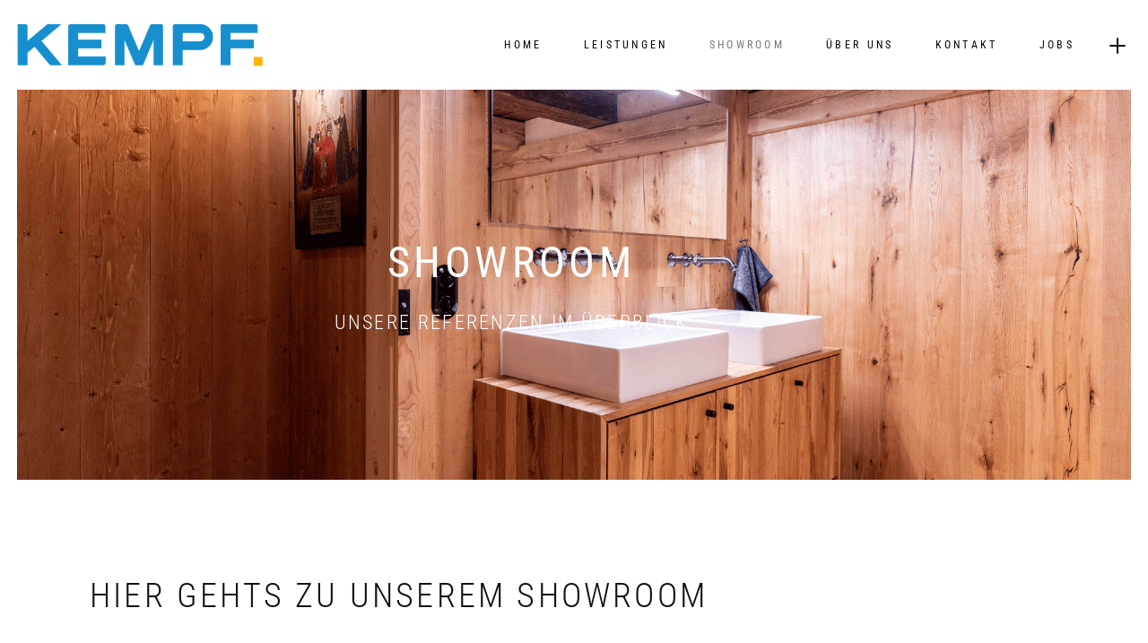

--- FILE ---
content_type: text/css
request_url: https://kempf-info.de/wp-content/uploads/elementor/css/post-1050.css?ver=1769224821
body_size: 344
content:
.elementor-1050 .elementor-element.elementor-element-354db62:not(.elementor-motion-effects-element-type-background), .elementor-1050 .elementor-element.elementor-element-354db62 > .elementor-motion-effects-container > .elementor-motion-effects-layer{background-color:#646363;background-image:url("https://kempf-info.de/wp-content/uploads/2021/02/DSC09796_kl.png");background-position:center center;background-repeat:no-repeat;background-size:cover;}.elementor-1050 .elementor-element.elementor-element-354db62{transition:background 0.3s, border 0.3s, border-radius 0.3s, box-shadow 0.3s;padding:150px 0px 0150px 0px;}.elementor-1050 .elementor-element.elementor-element-354db62 > .elementor-background-overlay{transition:background 0.3s, border-radius 0.3s, opacity 0.3s;}.elementor-widget-text-editor{font-family:var( --e-global-typography-text-font-family ), Sans-serif;font-weight:var( --e-global-typography-text-font-weight );color:var( --e-global-color-text );}.elementor-widget-text-editor.elementor-drop-cap-view-stacked .elementor-drop-cap{background-color:var( --e-global-color-primary );}.elementor-widget-text-editor.elementor-drop-cap-view-framed .elementor-drop-cap, .elementor-widget-text-editor.elementor-drop-cap-view-default .elementor-drop-cap{color:var( --e-global-color-primary );border-color:var( --e-global-color-primary );}.elementor-1050 .elementor-element.elementor-element-63325fc{text-align:center;font-family:"Roboto Condensed", Sans-serif;font-size:1px;font-weight:700;color:#FFFFFF;}.elementor-1050 .elementor-element.elementor-element-ecd33eb{text-align:center;}.elementor-1050 .elementor-element.elementor-element-9f769dc{--spacer-size:10px;}.elementor-1050 .elementor-element.elementor-element-2e30cc3{--spacer-size:50px;}.elementor-widget-image .widget-image-caption{color:var( --e-global-color-text );font-family:var( --e-global-typography-text-font-family ), Sans-serif;font-weight:var( --e-global-typography-text-font-weight );}.elementor-1050 .elementor-element.elementor-element-c19aa38{text-align:center;}.elementor-1050 .elementor-element.elementor-element-2d6c941{--spacer-size:120px;width:var( --container-widget-width, 100% );max-width:100%;--container-widget-width:100%;--container-widget-flex-grow:0;}